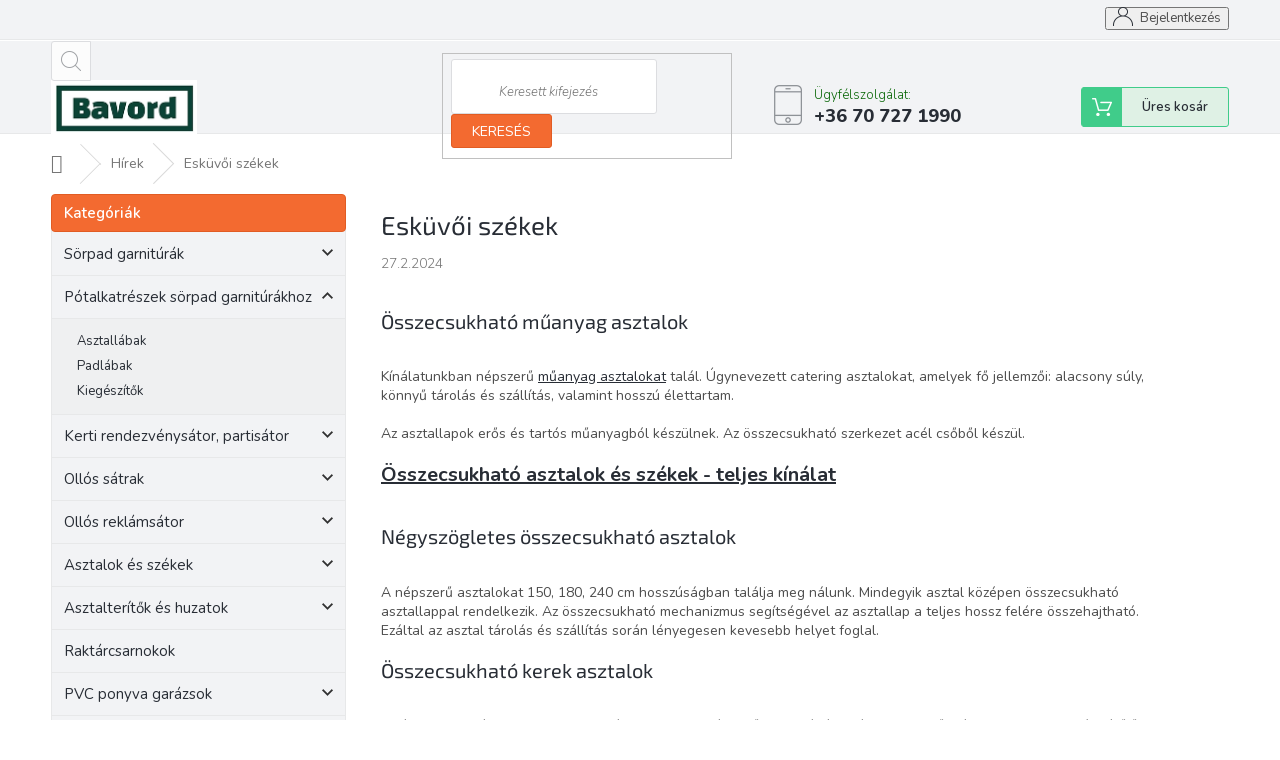

--- FILE ---
content_type: text/html; charset=utf-8
request_url: https://www.bavord.hu/hirek/eskuvoi-szekek/
body_size: 16999
content:
<!doctype html><html lang="hu" dir="ltr" class="header-background-light external-fonts-loaded"><head><meta charset="utf-8" /><meta name="viewport" content="width=device-width,initial-scale=1" /><title>Esküvői székek</title><link rel="preconnect" href="https://cdn.myshoptet.com" /><link rel="dns-prefetch" href="https://cdn.myshoptet.com" /><link rel="preload" href="https://cdn.myshoptet.com/prj/dist/master/cms/libs/jquery/jquery-1.11.3.min.js" as="script" /><link href="https://cdn.myshoptet.com/prj/dist/master/cms/templates/frontend_templates/shared/css/font-face/source-sans-3.css" rel="stylesheet"><link href="https://cdn.myshoptet.com/prj/dist/master/cms/templates/frontend_templates/shared/css/font-face/exo-2.css" rel="stylesheet"><link href="https://cdn.myshoptet.com/prj/dist/master/shop/dist/font-shoptet-11.css.62c94c7785ff2cea73b2.css" rel="stylesheet"><script>
dataLayer = [];
dataLayer.push({'shoptet' : {
    "pageId": 694,
    "pageType": "article",
    "currency": "HUF",
    "currencyInfo": {
        "decimalSeparator": ",",
        "exchangeRate": 1,
        "priceDecimalPlaces": 0,
        "symbol": "Ft",
        "symbolLeft": 1,
        "thousandSeparator": " "
    },
    "language": "hu",
    "projectId": 370165,
    "cartInfo": {
        "id": null,
        "freeShipping": false,
        "freeShippingFrom": 600000,
        "leftToFreeGift": {
            "formattedPrice": "Ft0",
            "priceLeft": 0
        },
        "freeGift": false,
        "leftToFreeShipping": {
            "priceLeft": 600000,
            "dependOnRegion": 0,
            "formattedPrice": "Ft600 000"
        },
        "discountCoupon": [],
        "getNoBillingShippingPrice": {
            "withoutVat": 0,
            "vat": 0,
            "withVat": 0
        },
        "cartItems": [],
        "taxMode": "OSS"
    },
    "cart": [],
    "customer": {
        "priceRatio": 1,
        "priceListId": 1,
        "groupId": null,
        "registered": false,
        "mainAccount": false
    }
}});
</script>
<meta property="og:type" content="article"><meta property="og:site_name" content="bavord.hu"><meta property="og:url" content="https://www.bavord.hu/hirek/eskuvoi-szekek/"><meta property="og:title" content="Esküvői székek"><meta name="author" content="Sörpad és sörasztal értékesítése | kerti bútor és napozóágyak | napernyők és párnák"><meta name="web_author" content="Shoptet.sk"><meta name="dcterms.rightsHolder" content="www.bavord.hu"><meta name="robots" content="index,follow"><meta property="og:image" content="https://www.bavord.hu/user/articles/images/nov___projektplastovy-nabytok.jpg"><meta property="og:description" content="Erős és tartós összecsukható asztal, acél szerkezettel. Laposra összehajtható, kis helyen tárolható, könnyen szállítható."><meta name="description" content="Erős és tartós összecsukható asztal, acél szerkezettel. Laposra összehajtható, kis helyen tárolható, könnyen szállítható."><meta property="article:published_time" content="27.2.2024"><meta property="article:section" content="Esküvői székek"><style>:root {--color-primary: #036400;--color-primary-h: 118;--color-primary-s: 100%;--color-primary-l: 20%;--color-primary-hover: #fb5b06;--color-primary-hover-h: 21;--color-primary-hover-s: 97%;--color-primary-hover-l: 50%;--color-secondary: #009901;--color-secondary-h: 120;--color-secondary-s: 100%;--color-secondary-l: 30%;--color-secondary-hover: #15bd16;--color-secondary-hover-h: 120;--color-secondary-hover-s: 80%;--color-secondary-hover-l: 41%;--color-tertiary: #fb5b06;--color-tertiary-h: 21;--color-tertiary-s: 97%;--color-tertiary-l: 50%;--color-tertiary-hover: #fb5b06;--color-tertiary-hover-h: 21;--color-tertiary-hover-s: 97%;--color-tertiary-hover-l: 50%;--color-header-background: #ffffff;--template-font: "Source Sans 3";--template-headings-font: "Exo 2";--header-background-url: none;--cookies-notice-background: #1A1937;--cookies-notice-color: #F8FAFB;--cookies-notice-button-hover: #f5f5f5;--cookies-notice-link-hover: #27263f;--templates-update-management-preview-mode-content: "A sablonok frissítéseinek előnézete aktív az Ön böngészője számára."}</style>
    
    <link href="https://cdn.myshoptet.com/prj/dist/master/shop/dist/main-11.less.fcb4a42d7bd8a71b7ee2.css" rel="stylesheet" />
        
    <script>var shoptet = shoptet || {};</script>
    <script src="https://cdn.myshoptet.com/prj/dist/master/shop/dist/main-3g-header.js.05f199e7fd2450312de2.js"></script>
<!-- User include --><!-- service 479(131) html code header -->
<link href="https://fonts.googleapis.com/css?family=Nunito:200,200i,300,300i,400,400i,600,600i,700,700i,800,800i,900,900i&subset=latin-ext" rel="stylesheet">
<link rel="stylesheet" href="https://cdn.myshoptet.com/usr/shoptet.tomashlad.eu/user/documents/extras/jaspis-new/jaspis.css?v020">
<link rel="stylesheet" href="https://shoptet.tomashlad.eu/user/documents/modul/jaspis/animate.css">

<style>
.not-working {background-color: black;color:white;width:100%;height:100%;position:fixed;top:0;left:0;z-index:9999999;text-align:center;padding:50px;}

@media all and (-ms-high-contrast:none)
     {
     .navigation-buttons {display: inline-table}
     }

#header .site-name a img {
transition:none !important;
}
.quantity.increase {
    min-width: unset;
    min-height: unset;
    padding: 0;
}
.quantity.increase span {display: none;}
.quantity.decrease {
    min-width: unset;
    min-height: unset;
    padding: 0;
}
.quantity.decrease span {display: none;}
.search {z-index:9999;}
.top-navigation-menu-visible .top-navigation-bar-menu-helper {z-index:11111;}
.menu-helper::after {background:transparent;}
.menu-helper {top: 93px;}
  .categories li.active>a:hover {background:transparent;}
  #footer h5 {color:white;}
  .footer-links-icons {display:none;}
  .container.footer-bottom {display:block !important;}
</style>
<link rel="stylesheet" href="https://cdn.myshoptet.com/usr/shoptet.tomashlad.eu/user/documents/extras/jaspis-new/screen.css?v=0003"/>
<style>
.footer-links-icons {display: block;}
#colorbox, #cboxOverlay, #cboxWrapper {z-index:999}
.custom-footer ul li:before {content:"›";font-size:18px;}
</style>
<!-- project html code header -->
<style>
.footer-rows .site-name a img {filter: none !important;}
</style>
<!-- /User include --><link rel="shortcut icon" href="/favicon.png" type="image/x-icon" /><link rel="canonical" href="https://www.bavord.hu/hirek/eskuvoi-szekek/" />    <!-- Global site tag (gtag.js) - Google Analytics -->
    <script async src="https://www.googletagmanager.com/gtag/js?id=G-04VKV3TDX8"></script>
    <script>
        
        window.dataLayer = window.dataLayer || [];
        function gtag(){dataLayer.push(arguments);}
        

        
        gtag('js', new Date());

                gtag('config', 'UA-213804664-1', { 'groups': "UA" });
        
                gtag('config', 'G-04VKV3TDX8', {"groups":"GA4","send_page_view":false,"content_group":"article","currency":"HUF","page_language":"hu"});
        
        
        
        
        
        
                    gtag('event', 'page_view', {"send_to":"GA4","page_language":"hu","content_group":"article","currency":"HUF"});
        
        
        
        
        
        
        
        
        
        
        
        
        
        document.addEventListener('DOMContentLoaded', function() {
            if (typeof shoptet.tracking !== 'undefined') {
                for (var id in shoptet.tracking.bannersList) {
                    gtag('event', 'view_promotion', {
                        "send_to": "UA",
                        "promotions": [
                            {
                                "id": shoptet.tracking.bannersList[id].id,
                                "name": shoptet.tracking.bannersList[id].name,
                                "position": shoptet.tracking.bannersList[id].position
                            }
                        ]
                    });
                }
            }

            shoptet.consent.onAccept(function(agreements) {
                if (agreements.length !== 0) {
                    console.debug('gtag consent accept');
                    var gtagConsentPayload =  {
                        'ad_storage': agreements.includes(shoptet.config.cookiesConsentOptPersonalisation)
                            ? 'granted' : 'denied',
                        'analytics_storage': agreements.includes(shoptet.config.cookiesConsentOptAnalytics)
                            ? 'granted' : 'denied',
                                                                                                'ad_user_data': agreements.includes(shoptet.config.cookiesConsentOptPersonalisation)
                            ? 'granted' : 'denied',
                        'ad_personalization': agreements.includes(shoptet.config.cookiesConsentOptPersonalisation)
                            ? 'granted' : 'denied',
                        };
                    console.debug('update consent data', gtagConsentPayload);
                    gtag('consent', 'update', gtagConsentPayload);
                    dataLayer.push(
                        { 'event': 'update_consent' }
                    );
                }
            });
        });
    </script>
</head><body class="desktop id-694 in-hirek template-11 type-post multiple-columns-body columns-3 ums_forms_redesign--off ums_a11y_category_page--on ums_discussion_rating_forms--off ums_flags_display_unification--on ums_a11y_login--on mobile-header-version-0"><noscript>
    <style>
        #header {
            padding-top: 0;
            position: relative !important;
            top: 0;
        }
        .header-navigation {
            position: relative !important;
        }
        .overall-wrapper {
            margin: 0 !important;
        }
        body:not(.ready) {
            visibility: visible !important;
        }
    </style>
    <div class="no-javascript">
        <div class="no-javascript__title">Meg kell változtatnia egy beállítást a böngészőben</div>
        <div class="no-javascript__text">Lásd: <a href="https://www.google.com/support/bin/answer.py?answer=23852">A JavaScript engedélyezése a böngészőben</a>.</div>
        <div class="no-javascript__text">Ha hirdetésblokkoló szoftvert használ, akkor lehet, hogy ezen az oldalon engedélyeznie kell a JavaScriptet.</div>
        <div class="no-javascript__text">Köszönjük szépen.</div>
    </div>
</noscript>

        <div id="fb-root"></div>
        <script>
            window.fbAsyncInit = function() {
                FB.init({
//                    appId            : 'your-app-id',
                    autoLogAppEvents : true,
                    xfbml            : true,
                    version          : 'v19.0'
                });
            };
        </script>
        <script async defer crossorigin="anonymous" src="https://connect.facebook.net/hu_HU/sdk.js"></script><a href="#content" class="skip-link sr-only">Ugrás a fő tartalomhoz</a><div class="overall-wrapper"><div class="user-action"><div class="container">
    <div class="user-action-in">
                    <div id="login" class="user-action-login popup-widget login-widget" role="dialog" aria-labelledby="loginHeading">
        <div class="popup-widget-inner">
                            <h2 id="loginHeading">Bejelentkezés az Ön fiókjába</h2><div id="customerLogin"><form action="/action/Customer/Login/" method="post" id="formLoginIncluded" class="csrf-enabled formLogin" data-testid="formLogin"><input type="hidden" name="referer" value="" /><div class="form-group"><div class="input-wrapper email js-validated-element-wrapper no-label"><input type="email" name="email" class="form-control" autofocus placeholder="E-mail cím (pl. edit@freemail.hu)" data-testid="inputEmail" autocomplete="email" required /></div></div><div class="form-group"><div class="input-wrapper password js-validated-element-wrapper no-label"><input type="password" name="password" class="form-control" placeholder="Jelszó" data-testid="inputPassword" autocomplete="current-password" required /><span class="no-display">Ezt a mezőt nem lehet kitöltetni</span><input type="text" name="surname" value="" class="no-display" /></div></div><div class="form-group"><div class="login-wrapper"><button type="submit" class="btn btn-secondary btn-text btn-login" data-testid="buttonSubmit">Bejelentkezés</button><div class="password-helper"><a href="/regisztracio/" data-testid="signup" rel="nofollow">Új regisztráció</a><a href="/ugyfel/elfelejtett-jelszo/" rel="nofollow">Elfelejtett jelszó</a></div></div></div></form>
</div>                    </div>
    </div>

                            <div id="cart-widget" class="user-action-cart popup-widget cart-widget loader-wrapper" data-testid="popupCartWidget" role="dialog" aria-hidden="true">
    <div class="popup-widget-inner cart-widget-inner place-cart-here">
        <div class="loader-overlay">
            <div class="loader"></div>
        </div>
    </div>

    <div class="cart-widget-button">
        <a href="/kosar/" class="btn btn-conversion" id="continue-order-button" rel="nofollow" data-testid="buttonNextStep">Tovább a kosárhoz</a>
    </div>
</div>
            </div>
</div>
</div><div class="top-navigation-bar" data-testid="topNavigationBar">

    <div class="container">

        <div class="top-navigation-contacts">
            <strong>Ügyfélszolgálat:</strong><a href="tel:+36707271990" class="project-phone" aria-label="+36707271990 telefonszám hívása" data-testid="contactboxPhone"><span>+36 70 727 1990</span></a><a href="mailto:info@bavord.hu" class="project-email" data-testid="contactboxEmail"><span>info@bavord.hu</span></a>        </div>

                
        <div class="top-navigation-tools">
            <div class="responsive-tools">
                <a href="#" class="toggle-window" data-target="search" aria-label="Keresés" data-testid="linkSearchIcon"></a>
                                                            <a href="#" class="toggle-window" data-target="login"></a>
                                                    <a href="#" class="toggle-window" data-target="navigation" aria-label="Menü" data-testid="hamburgerMenu"></a>
            </div>
                        <button class="top-nav-button top-nav-button-login toggle-window" type="button" data-target="login" aria-haspopup="dialog" aria-controls="login" aria-expanded="false" data-testid="signin"><span>Bejelentkezés</span></button>        </div>

    </div>

</div>
<header id="header"><div class="container navigation-wrapper">
    <div class="header-top">
        <div class="site-name-wrapper">
            <div class="site-name"><a href="/" data-testid="linkWebsiteLogo"><img src="https://cdn.myshoptet.com/usr/www.bavord.hu/user/logos/bavord-logo-295-1.png" alt="Sörpad és sörasztal értékesítése | kerti bútor és napozóágyak | napernyők és párnák" fetchpriority="low" /></a></div>        </div>
        <div class="search" itemscope itemtype="https://schema.org/WebSite">
            <meta itemprop="headline" content="Hírek"/><meta itemprop="url" content="https://www.bavord.hu"/><meta itemprop="text" content="Erős és tartós összecsukható asztal, acél szerkezettel. Laposra összehajtható, kis helyen tárolható, könnyen szállítható."/>            <form action="/action/ProductSearch/prepareString/" method="post"
    id="formSearchForm" class="search-form compact-form js-search-main"
    itemprop="potentialAction" itemscope itemtype="https://schema.org/SearchAction" data-testid="searchForm">
    <fieldset>
        <meta itemprop="target"
            content="https://www.bavord.hu/kereses/?string={string}"/>
        <input type="hidden" name="language" value="hu"/>
        
            
<input
    type="search"
    name="string"
        class="query-input form-control search-input js-search-input"
    placeholder="Keresett kifejezés"
    autocomplete="off"
    required
    itemprop="query-input"
    aria-label="Keresés"
    data-testid="searchInput"
>
            <button type="submit" class="btn btn-default" data-testid="searchBtn">Keresés</button>
        
    </fieldset>
</form>
        </div>
        <div class="navigation-buttons">
                
    <a href="/kosar/" class="btn btn-icon toggle-window cart-count" data-target="cart" data-hover="true" data-redirect="true" data-testid="headerCart" rel="nofollow" aria-haspopup="dialog" aria-expanded="false" aria-controls="cart-widget">
        
                <span class="sr-only">Kosár</span>
        
            <span class="cart-price visible-lg-inline-block" data-testid="headerCartPrice">
                                    Üres kosár                            </span>
        
    
            </a>
        </div>
    </div>
    <nav id="navigation" aria-label="Főmenü" data-collapsible="true"><div class="navigation-in menu"><ul class="menu-level-1" role="menubar" data-testid="headerMenuItems"><li class="menu-item-760 ext" role="none"><a href="/potalkatreszek/" data-testid="headerMenuItem" role="menuitem" aria-haspopup="true" aria-expanded="false"><b>Pótalkatrészek sörpad garnitúrákhoz</b><span class="submenu-arrow"></span></a><ul class="menu-level-2" aria-label="Pótalkatrészek sörpad garnitúrákhoz" tabindex="-1" role="menu"><li class="menu-item-799" role="none"><a href="/asztallabak/" class="menu-image" data-testid="headerMenuItem" tabindex="-1" aria-hidden="true"><img src="data:image/svg+xml,%3Csvg%20width%3D%22140%22%20height%3D%22100%22%20xmlns%3D%22http%3A%2F%2Fwww.w3.org%2F2000%2Fsvg%22%3E%3C%2Fsvg%3E" alt="" aria-hidden="true" width="140" height="100"  data-src="https://cdn.myshoptet.com/usr/www.bavord.hu/user/categories/thumb/asztall__bak.jpg" fetchpriority="low" /></a><div><a href="/asztallabak/" data-testid="headerMenuItem" role="menuitem"><span>Asztallábak</span></a>
                        </div></li><li class="menu-item-796" role="none"><a href="/padlabak/" class="menu-image" data-testid="headerMenuItem" tabindex="-1" aria-hidden="true"><img src="data:image/svg+xml,%3Csvg%20width%3D%22140%22%20height%3D%22100%22%20xmlns%3D%22http%3A%2F%2Fwww.w3.org%2F2000%2Fsvg%22%3E%3C%2Fsvg%3E" alt="" aria-hidden="true" width="140" height="100"  data-src="https://cdn.myshoptet.com/usr/www.bavord.hu/user/categories/thumb/pad_l__bak.jpg" fetchpriority="low" /></a><div><a href="/padlabak/" data-testid="headerMenuItem" role="menuitem"><span>Padlábak</span></a>
                        </div></li><li class="menu-item-772" role="none"><a href="/kiegeszitok/" class="menu-image" data-testid="headerMenuItem" tabindex="-1" aria-hidden="true"><img src="data:image/svg+xml,%3Csvg%20width%3D%22140%22%20height%3D%22100%22%20xmlns%3D%22http%3A%2F%2Fwww.w3.org%2F2000%2Fsvg%22%3E%3C%2Fsvg%3E" alt="" aria-hidden="true" width="140" height="100"  data-src="https://cdn.myshoptet.com/usr/www.bavord.hu/user/categories/thumb/kieg__sz__t__k.jpg" fetchpriority="low" /></a><div><a href="/kiegeszitok/" data-testid="headerMenuItem" role="menuitem"><span>Kiegészítők</span></a>
                        </div></li></ul></li>
<li class="menu-item-29" role="none"><a href="/kapcsolat/" data-testid="headerMenuItem" role="menuitem" aria-expanded="false"><b>Kapcsolat</b></a></li>
<li class="appended-category menu-item-703 ext" role="none"><a href="/sorpad-garniturak/"><b>Sörpad garnitúrák</b><span class="submenu-arrow" role="menuitem"></span></a><ul class="menu-level-2 menu-level-2-appended" role="menu"><li class="menu-item-757" role="none"><a href="/szettek-sorpad-garniturak/" data-testid="headerMenuItem" role="menuitem"><span>Szettek - sörpad garnitúrák</span></a></li><li class="menu-item-1451" role="none"><a href="/hattamlas-sorpad-garniturak/" data-testid="headerMenuItem" role="menuitem"><span>Háttámlás sörpad garnitúrák</span></a></li><li class="menu-item-1505" role="none"><a href="/muanyag-sorpad-garniturak/" data-testid="headerMenuItem" role="menuitem"><span>Műanyag sörpad garnitúrák</span></a></li><li class="menu-item-769" role="none"><a href="/padok-kulon/" data-testid="headerMenuItem" role="menuitem"><span>Padok - külön</span></a></li><li class="menu-item-802" role="none"><a href="/asztalok-kulon/" data-testid="headerMenuItem" role="menuitem"><span>Asztalok - külön</span></a></li><li class="menu-item-1499" role="none"><a href="/barasztalok-2/" data-testid="headerMenuItem" role="menuitem"><span>Bárasztalok</span></a></li></ul></li><li class="appended-category menu-item-1131 ext" role="none"><a href="/kerti-rendezvenysator-partisator/"><b>Kerti rendezvénysátor, partisátor</b><span class="submenu-arrow" role="menuitem"></span></a><ul class="menu-level-2 menu-level-2-appended" role="menu"><li class="menu-item-1152" role="none"><a href="/kerti-partisator-3x4m/" data-testid="headerMenuItem" role="menuitem"><span>Rendezvénysátor 3x4m</span></a></li><li class="menu-item-1107" role="none"><a href="/kerti-partisator-6x3m/" data-testid="headerMenuItem" role="menuitem"><span>Rendezvénysátor 3x6m</span></a></li><li class="menu-item-1104" role="none"><a href="/kerti-partisator-3x8m/" data-testid="headerMenuItem" role="menuitem"><span>Rendezvénysátor 3x8m</span></a></li><li class="menu-item-1155" role="none"><a href="/kerti-partisator-3x10m/" data-testid="headerMenuItem" role="menuitem"><span>Rendezvénysátor 3x10m</span></a></li><li class="menu-item-1158" role="none"><a href="/kerti-partisator-4x4m/" data-testid="headerMenuItem" role="menuitem"><span>Rendezvénysátor 4x4m</span></a></li><li class="menu-item-1092" role="none"><a href="/kerti-partisator-4x6m/" data-testid="headerMenuItem" role="menuitem"><span>Rendezvénysátor 4x6m</span></a></li><li class="menu-item-1089" role="none"><a href="/kerti-partisator-4x8m/" data-testid="headerMenuItem" role="menuitem"><span>Rendezvénysátor 4x8m</span></a></li><li class="menu-item-1086" role="none"><a href="/kerti-partisator-4x10m/" data-testid="headerMenuItem" role="menuitem"><span>Rendezvénysátor 4x10m</span></a></li><li class="menu-item-1161" role="none"><a href="/kerti-partisator-4x12m/" data-testid="headerMenuItem" role="menuitem"><span>Rendezvénysátor 4x12m</span></a></li><li class="menu-item-1134" role="none"><a href="/kerti-partisator-5x6m/" data-testid="headerMenuItem" role="menuitem"><span>Rendezvénysátor 5x6m</span></a></li><li class="menu-item-1098" role="none"><a href="/kerti-partisator-5x8m/" data-testid="headerMenuItem" role="menuitem"><span>Rendezvénysátor 5x8m</span></a></li><li class="menu-item-1095" role="none"><a href="/kerti-partisator-5x10m/" data-testid="headerMenuItem" role="menuitem"><span>Rendezvénysátor 5x10m</span></a></li><li class="menu-item-1475" role="none"><a href="/kerti-partisator-5x12m/" data-testid="headerMenuItem" role="menuitem"><span>Rendezvénysátor 5x12m</span></a></li><li class="menu-item-1128" role="none"><a href="/kerti-partisator-6x6m/" data-testid="headerMenuItem" role="menuitem"><span>Rendezvénysátor 6x6m</span></a></li><li class="menu-item-1071" role="none"><a href="/kerti-partisator-6x8m/" data-testid="headerMenuItem" role="menuitem"><span>Rendezvénysátor 6x8m</span></a></li><li class="menu-item-1472" role="none"><a href="/kerti-partisator-6x10m/" data-testid="headerMenuItem" role="menuitem"><span>Rendezvénysátor 6x10m</span></a></li><li class="menu-item-1454" role="none"><a href="/kerti-partisator-6x12m/" data-testid="headerMenuItem" role="menuitem"><span>Rendezvénysátor 6x12m</span></a></li><li class="menu-item-1490" role="none"><a href="/kerti-partisator-8x8m/" data-testid="headerMenuItem" role="menuitem"><span>Rendezvénysátor 8x8m</span></a></li><li class="menu-item-1493" role="none"><a href="/kerti-partisator-8x10m/" data-testid="headerMenuItem" role="menuitem"><span>Rendezvénysátor 8x10m</span></a></li><li class="menu-item-1460" role="none"><a href="/kerti-partisator-8x12m/" data-testid="headerMenuItem" role="menuitem"><span>Rendezvénysátor 8x12m</span></a></li><li class="menu-item-1457" role="none"><a href="/kerti-partisator-8x16m/" data-testid="headerMenuItem" role="menuitem"><span>Rendezvénysátor 8x16m</span></a></li><li class="menu-item-1080" role="none"><a href="/partisator-kiegeszitok/" data-testid="headerMenuItem" role="menuitem"><span>Partisátor kiegészítők</span></a></li><li class="menu-item-1191" role="none"><a href="/potalkatreszek-3/" data-testid="headerMenuItem" role="menuitem"><span>Pótalkatrészek</span></a></li><li class="menu-item-1595" role="none"><a href="/professional-rendezvenysatrak/" data-testid="headerMenuItem" role="menuitem"><span>Professional rendezvénysátrak</span></a></li></ul></li><li class="appended-category menu-item-1194 ext" role="none"><a href="/ollos-satrak/"><b>Ollós sátrak</b><span class="submenu-arrow" role="menuitem"></span></a><ul class="menu-level-2 menu-level-2-appended" role="menu"><li class="menu-item-1149" role="none"><a href="/ollos-partisator-2x2m/" data-testid="headerMenuItem" role="menuitem"><span>Ollós sátor 2x2m</span></a></li><li class="menu-item-1137" role="none"><a href="/ollos-partisator-3x3m/" data-testid="headerMenuItem" role="menuitem"><span>Ollós sátor 3x3m</span></a></li><li class="menu-item-1140" role="none"><a href="/ollos-sator-3x4-5m/" data-testid="headerMenuItem" role="menuitem"><span>Ollós sátor 3x4,5m</span></a></li><li class="menu-item-1442" role="none"><a href="/ollos-partisator-3x6m/" data-testid="headerMenuItem" role="menuitem"><span>Ollós sátor 3x6m</span></a></li><li class="menu-item-1445" role="none"><a href="/ollos-partisator-4x4m/" data-testid="headerMenuItem" role="menuitem"><span>Ollós sátor 4x4m</span></a></li><li class="menu-item-1394" role="none"><a href="/ollos-sator-4x6m/" data-testid="headerMenuItem" role="menuitem"><span>Ollós sátor 4x6m</span></a></li><li class="menu-item-1481" role="none"><a href="/ollos-sator-4x8m/" data-testid="headerMenuItem" role="menuitem"><span>Ollós sátor 4x8m</span></a></li><li class="menu-item-1116" role="none"><a href="/oldalponyvak-ollos-satrakhoz/" data-testid="headerMenuItem" role="menuitem"><span>Oldalponyvák ollós sátrakhoz</span></a></li><li class="menu-item-1125" role="none"><a href="/tetoponyva-ollos-satrakhoz/" data-testid="headerMenuItem" role="menuitem"><span>Tetőponyva ollós sátrakhoz</span></a></li><li class="menu-item-1535" role="none"><a href="/ollos-sator-konstrukcio/" data-testid="headerMenuItem" role="menuitem"><span>Ollós sátor konstrukció</span></a></li><li class="menu-item-1197" role="none"><a href="/potalkatreszek-2/" data-testid="headerMenuItem" role="menuitem"><span>Pótalkatrészek</span></a></li></ul></li><li class="appended-category menu-item-1397 ext" role="none"><a href="/ollos-reklamsator/"><b>Ollós reklámsátor</b><span class="submenu-arrow" role="menuitem"></span></a><ul class="menu-level-2 menu-level-2-appended" role="menu"><li class="menu-item-1439" role="none"><a href="/ollos-reklamsator-2x2m/" data-testid="headerMenuItem" role="menuitem"><span>Ollós reklámsátor 2x2m</span></a></li><li class="menu-item-1409" role="none"><a href="/ollos-reklamsator-2x3m/" data-testid="headerMenuItem" role="menuitem"><span>Ollós reklámsátor 2x3m</span></a></li><li class="menu-item-1412" role="none"><a href="/ollos-reklamsator-2x4m/" data-testid="headerMenuItem" role="menuitem"><span>Ollós reklámsátor 2x4m</span></a></li><li class="menu-item-1418" role="none"><a href="/ollos-reklamsator-2-5x2-5m/" data-testid="headerMenuItem" role="menuitem"><span>Ollós reklámsátor 2,5x2,5m</span></a></li><li class="menu-item-1478" role="none"><a href="/ollos-reklamsator-2-5x3-75m/" data-testid="headerMenuItem" role="menuitem"><span>Ollós reklámsátor 2,5x3,75m</span></a></li><li class="menu-item-1406" role="none"><a href="/ollos-reklamsator-2-5x5m/" data-testid="headerMenuItem" role="menuitem"><span>Ollós reklámsátor 2,5x5m</span></a></li><li class="menu-item-1415" role="none"><a href="/ollos-reklamsator-2-7x2-7m/" data-testid="headerMenuItem" role="menuitem"><span>Ollós reklámsátor 2,7x2,7m</span></a></li><li class="menu-item-1421" role="none"><a href="/ollos-reklamsator-2-7x4m/" data-testid="headerMenuItem" role="menuitem"><span>Ollós reklámsátor 2,7x4m</span></a></li><li class="menu-item-1424" role="none"><a href="/ollos-reklamsator-2-7x5-4m/" data-testid="headerMenuItem" role="menuitem"><span>Ollós reklámsátor 2,7x5,4m</span></a></li><li class="menu-item-1427" role="none"><a href="/ollos-reklamsator-3x3m/" data-testid="headerMenuItem" role="menuitem"><span>Ollós reklámsátor 3x3m</span></a></li><li class="menu-item-1430" role="none"><a href="/ollos-reklamsator-3x4-5m/" data-testid="headerMenuItem" role="menuitem"><span>Ollós reklámsátor 3x4,5m</span></a></li><li class="menu-item-1433" role="none"><a href="/ollos-reklamsator-3x6m/" data-testid="headerMenuItem" role="menuitem"><span>Ollós reklámsátor 3x6m</span></a></li><li class="menu-item-1436" role="none"><a href="/ollos-reklamsator-4x4m/" data-testid="headerMenuItem" role="menuitem"><span>Ollós reklámsátor 4x4m</span></a></li><li class="menu-item-1400" role="none"><a href="/ollos-reklamsator-4x6m/" data-testid="headerMenuItem" role="menuitem"><span>Ollós reklámsátor 4x6m</span></a></li><li class="menu-item-1466" role="none"><a href="/ollos-reklamsator-4x8m/" data-testid="headerMenuItem" role="menuitem"><span>Ollós reklámsátor 4x8m</span></a></li><li class="menu-item-1469" role="none"><a href="/ollos-reklamsator-5x5m/" data-testid="headerMenuItem" role="menuitem"><span>Ollós reklámsátor 5x5m</span></a></li><li class="menu-item-1487" role="none"><a href="/ollos-reklamsator-6x6m/" data-testid="headerMenuItem" role="menuitem"><span>Ollós reklámsátor 6x6m</span></a></li></ul></li><li class="appended-category menu-item-1185 ext" role="none"><a href="/asztalok-es-szekek/"><b>Asztalok és székek</b><span class="submenu-arrow" role="menuitem"></span></a><ul class="menu-level-2 menu-level-2-appended" role="menu"><li class="menu-item-1119" role="none"><a href="/barasztalok/" data-testid="headerMenuItem" role="menuitem"><span>Bárasztalok</span></a></li><li class="menu-item-1101" role="none"><a href="/szekek-es-padok/" data-testid="headerMenuItem" role="menuitem"><span>Székek és padok</span></a></li><li class="menu-item-1122" role="none"><a href="/kerek-asztalok/" data-testid="headerMenuItem" role="menuitem"><span>Kerek asztalok</span></a></li><li class="menu-item-1164" role="none"><a href="/teglalap-asztalok/" data-testid="headerMenuItem" role="menuitem"><span>Téglalap asztalok</span></a></li></ul></li><li class="appended-category menu-item-1188 ext" role="none"><a href="/asztalteritok-es-huzatok/"><b>Asztalterítők és huzatok</b><span class="submenu-arrow" role="menuitem"></span></a><ul class="menu-level-2 menu-level-2-appended" role="menu"><li class="menu-item-1170" role="none"><a href="/asztalteritok/" data-testid="headerMenuItem" role="menuitem"><span>Asztalterítők</span></a></li><li class="menu-item-1167" role="none"><a href="/sztreccs-huzatok/" data-testid="headerMenuItem" role="menuitem"><span>Sztreccs huzatok</span></a></li><li class="menu-item-1176" role="none"><a href="/szallito-kocsi/" data-testid="headerMenuItem" role="menuitem"><span>Szállító kocsi</span></a></li></ul></li><li class="appended-category menu-item-1463" role="none"><a href="/raktarcsarnokok/"><b>Raktárcsarnokok</b></a></li><li class="appended-category menu-item-1182 ext" role="none"><a href="/pvc-ponyva-garazsok/"><b>PVC ponyva garázsok</b><span class="submenu-arrow" role="menuitem"></span></a><ul class="menu-level-2 menu-level-2-appended" role="menu"><li class="menu-item-1538" role="none"><a href="/csere-bejarati-ponyvak/" data-testid="headerMenuItem" role="menuitem"><span>Csere bejárati ponyvák</span></a></li><li class="menu-item-1541" role="none"><a href="/tartalek-tetoponyva/" data-testid="headerMenuItem" role="menuitem"><span>Tartalék tetőponyva</span></a></li></ul></li><li class="appended-category menu-item-1074" role="none"><a href="/mobil-szetszedheto-padloburkolat/"><b>Mobil szétszedhető padlóburkolat</b></a></li><li class="appended-category menu-item-1173 ext" role="none"><a href="/foliasatrak/"><b>Fóliasátrak</b><span class="submenu-arrow" role="menuitem"></span></a><ul class="menu-level-2 menu-level-2-appended" role="menu"><li class="menu-item-1179" role="none"><a href="/foliasator-ponyvak/" data-testid="headerMenuItem" role="menuitem"><span>Fóliasátor ponyvák</span></a></li></ul></li><li class="appended-category menu-item-1083 ext" role="none"><a href="/gaz-futotestek-es-hosugarzok/"><b>Gáz fűtőtestek és hősugárzók</b><span class="submenu-arrow" role="menuitem"></span></a><ul class="menu-level-2 menu-level-2-appended" role="menu"><li class="menu-item-1062" role="none"><a href="/gaz-futotest-tartozekok/" data-testid="headerMenuItem" role="menuitem"><span>Gáz fűtőtest tartozékok</span></a></li></ul></li><li class="appended-category menu-item-1068 ext" role="none"><a href="/kerti-es-professzionalis-grillezok/"><b>Kerti és professzionális grillezők</b><span class="submenu-arrow" role="menuitem"></span></a><ul class="menu-level-2 menu-level-2-appended" role="menu"><li class="menu-item-1065" role="none"><a href="/grillezo-tartozekok/" data-testid="headerMenuItem" role="menuitem"><span>Grillező tartozékok</span></a></li></ul></li><li class="appended-category menu-item-1484" role="none"><a href="/kedvezmenyes-parti-szettek/"><b>KEDVEZMÉNYES PARTI SZETTEK</b></a></li><li class="appended-category menu-item-1598" role="none"><a href="/abszorpcios-hutoszekrenyek/"><b>Abszorpciós hűtőszekrények</b></a></li></ul></div><span class="navigation-close"></span></nav><div class="menu-helper" data-testid="hamburgerMenu"><span>Tovább</span></div>
</div></header><!-- / header -->


                    <div class="container breadcrumbs-wrapper">
            <div class="breadcrumbs navigation-home-icon-wrapper" itemscope itemtype="https://schema.org/BreadcrumbList">
                                                                            <span id="navigation-first" data-basetitle="Sörpad és sörasztal értékesítése | kerti bútor és napozóágyak | napernyők és párnák" itemprop="itemListElement" itemscope itemtype="https://schema.org/ListItem">
                <a href="/" itemprop="item" class="navigation-home-icon"><span class="sr-only" itemprop="name">Kezdőlap</span></a>
                <span class="navigation-bullet">/</span>
                <meta itemprop="position" content="1" />
            </span>
                                <span id="navigation-1" itemprop="itemListElement" itemscope itemtype="https://schema.org/ListItem">
                <a href="/hirek/" itemprop="item" data-testid="breadcrumbsSecondLevel"><span itemprop="name">Hírek</span></a>
                <span class="navigation-bullet">/</span>
                <meta itemprop="position" content="2" />
            </span>
                                            <span id="navigation-2" itemprop="itemListElement" itemscope itemtype="https://schema.org/ListItem" data-testid="breadcrumbsLastLevel">
                <meta itemprop="item" content="https://www.bavord.hu/hirek/eskuvoi-szekek/" />
                <meta itemprop="position" content="3" />
                <span itemprop="name" data-title="Esküvői székek">Esküvői székek</span>
            </span>
            </div>
        </div>
    
<div id="content-wrapper" class="container content-wrapper">
    
    <div class="content-wrapper-in">
                                                <aside class="sidebar sidebar-left"  data-testid="sidebarMenu">
                                                                                                <div class="sidebar-inner">
                                                                                                        <div class="box box-bg-variant box-categories">    <div class="skip-link__wrapper">
        <span id="categories-start" class="skip-link__target js-skip-link__target sr-only" tabindex="-1">&nbsp;</span>
        <a href="#categories-end" class="skip-link skip-link--start sr-only js-skip-link--start">Kategóriák átugrása</a>
    </div>

<h4>Kategóriák</h4>


<div id="categories"><div class="categories cat-01 expandable external" id="cat-703"><div class="topic"><a href="/sorpad-garniturak/">Sörpad garnitúrák<span class="cat-trigger">&nbsp;</span></a></div>

    </div><div class="categories cat-02 expandable expanded" id="cat-760"><div class="topic"><a href="/potalkatreszek/">Pótalkatrészek sörpad garnitúrákhoz<span class="cat-trigger">&nbsp;</span></a></div>

                    <ul class=" expanded">
                                        <li >
                <a href="/asztallabak/">
                    Asztallábak
                                    </a>
                                                                </li>
                                <li >
                <a href="/padlabak/">
                    Padlábak
                                    </a>
                                                                </li>
                                <li >
                <a href="/kiegeszitok/">
                    Kiegészítők
                                    </a>
                                                                </li>
                </ul>
    </div><div class="categories cat-01 expandable external" id="cat-1131"><div class="topic"><a href="/kerti-rendezvenysator-partisator/">Kerti rendezvénysátor, partisátor<span class="cat-trigger">&nbsp;</span></a></div>

    </div><div class="categories cat-02 expandable external" id="cat-1194"><div class="topic"><a href="/ollos-satrak/">Ollós sátrak<span class="cat-trigger">&nbsp;</span></a></div>

    </div><div class="categories cat-01 expandable external" id="cat-1397"><div class="topic"><a href="/ollos-reklamsator/">Ollós reklámsátor<span class="cat-trigger">&nbsp;</span></a></div>

    </div><div class="categories cat-02 expandable external" id="cat-1185"><div class="topic"><a href="/asztalok-es-szekek/">Asztalok és székek<span class="cat-trigger">&nbsp;</span></a></div>

    </div><div class="categories cat-01 expandable external" id="cat-1188"><div class="topic"><a href="/asztalteritok-es-huzatok/">Asztalterítők és huzatok<span class="cat-trigger">&nbsp;</span></a></div>

    </div><div class="categories cat-02 expanded" id="cat-1463"><div class="topic"><a href="/raktarcsarnokok/">Raktárcsarnokok<span class="cat-trigger">&nbsp;</span></a></div></div><div class="categories cat-01 expandable external" id="cat-1182"><div class="topic"><a href="/pvc-ponyva-garazsok/">PVC ponyva garázsok<span class="cat-trigger">&nbsp;</span></a></div>

    </div><div class="categories cat-02 external" id="cat-1074"><div class="topic"><a href="/mobil-szetszedheto-padloburkolat/">Mobil szétszedhető padlóburkolat<span class="cat-trigger">&nbsp;</span></a></div></div><div class="categories cat-01 expandable external" id="cat-1173"><div class="topic"><a href="/foliasatrak/">Fóliasátrak<span class="cat-trigger">&nbsp;</span></a></div>

    </div><div class="categories cat-02 expandable external" id="cat-1083"><div class="topic"><a href="/gaz-futotestek-es-hosugarzok/">Gáz fűtőtestek és hősugárzók<span class="cat-trigger">&nbsp;</span></a></div>

    </div><div class="categories cat-01 expandable external" id="cat-1068"><div class="topic"><a href="/kerti-es-professzionalis-grillezok/">Kerti és professzionális grillezők<span class="cat-trigger">&nbsp;</span></a></div>

    </div><div class="categories cat-02 expanded" id="cat-1484"><div class="topic"><a href="/kedvezmenyes-parti-szettek/">KEDVEZMÉNYES PARTI SZETTEK<span class="cat-trigger">&nbsp;</span></a></div></div><div class="categories cat-01 expanded" id="cat-1598"><div class="topic"><a href="/abszorpcios-hutoszekrenyek/">Abszorpciós hűtőszekrények<span class="cat-trigger">&nbsp;</span></a></div></div></div>

    <div class="skip-link__wrapper">
        <a href="#categories-start" class="skip-link skip-link--end sr-only js-skip-link--end" tabindex="-1" hidden>Kategóriák átugrása</a>
        <span id="categories-end" class="skip-link__target js-skip-link__target sr-only" tabindex="-1">&nbsp;</span>
    </div>
</div>
                                                                    </div>
                                                            </aside>
                            <main id="content" class="content narrow">
                            <div class="content-inner">
    <div class="news-item-detail" itemscope itemtype="https://schema.org/NewsArticle">
        <meta itemscope itemprop="mainEntityOfPage"  itemType="https://schema.org/WebPage" itemid="https://www.bavord.hu/hirek/eskuvoi-szekek/"/>
        <meta itemprop="description" content="Összecsukható műanyag asztalok
Kínálatunkban népszerű műanyag asztalokat talál. Úgynevezett caterin..." />
        <meta itemprop="datePublished" content="2024-02-27T09:12:17+0100" />
        <meta itemprop="dateModified" content="2025-06-24T14:04:37+0200" />
                    <span itemprop="image" itemscope itemtype="https://schema.org/ImageObject">
                <meta itemprop="url" content="https://www.bavord.hu/user/articles/images/nov___projektplastovy-nabytok.jpg">
                <meta itemprop="width" content="300">
                <meta itemprop="height" content="200">
            </span>
                        <span itemprop="publisher" itemscope itemtype="https://schema.org/Organization">
            <meta itemprop="name" content="Sörpad és sörasztal értékesítése | kerti bútor és napozóágyak | napernyők és párnák" />
                            <span itemprop="logo" itemscope itemtype="https://schema.org/ImageObject">
                    <meta itemprop="url" content="https://cdn.myshoptet.com/usr/www.bavord.hu/user/logos/bavord-logo-295-1.png">
                    <meta itemprop="width" content="300">
                    <meta itemprop="height" content="200">
                </span>
                    </span>
    
        <h1 itemprop="headline" data-testid="textArticleTitle">Esküvői székek</h1>

                    <time datetime="27.2.2024">
                27.2.2024
            </time>
        
        <div class="text">
            <p><meta charset="UTF-8" /></p>
<h2>Összecsukható műanyag asztalok</h2>
<p><br />Kínálatunkban népszerű <span style="text-decoration: underline;"><a href="/teglalap-asztalok/">műanyag asztalokat</a></span> talál. Úgynevezett catering asztalokat, amelyek fő jellemzői: alacsony súly, könnyű tárolás és szállítás, valamint hosszú élettartam.</p>
<p>Az asztallapok erős és tartós műanyagból készülnek. Az összecsukható szerkezet acél csőből készül.</p>
<h2><span style="text-decoration: underline;"><a href="/asztalok-es-szekek/"><strong>Összecsukható asztalok és székek - teljes kínálat</strong></a></span></h2>
<h2><br />Négyszögletes összecsukható asztalok</h2>
<p><br />A népszerű asztalokat 150, 180, 240 cm hosszúságban találja meg nálunk. Mindegyik asztal középen összecsukható asztallappal rendelkezik. Az összecsukható mechanizmus segítségével az asztallap a teljes hossz felére összehajtható. Ezáltal az asztal tárolás és szállítás során lényegesen kevesebb helyet foglal.</p>
<h2>Összecsukható kerek asztalok</h2>
<p><br />A téglalap alakú asztalokhoz hasonlóan ezek is kemény műanyagból és acélszerkezetből készülnek. A kisebb átmérőjűek teljes asztallappal rendelkeznek. A nagyobb átmérőjű asztalok asztallapja kettéhajtható.</p>
<h2><a href="/asztalok-es-szekek/"><span style="text-decoration: underline;"><strong>Összecsukható asztalok és székek - teljes kínálat </strong></span></a></h2>
<p><br />Vannak kerek asztalaink közt ülő és magasabb, álló étkezésre alkalmas asztalok is. A bárasztalok koktélasztalként is megállják a helyüket bárokban vagy rendezvényeken.</p>
<p><img src="https://cdn.myshoptet.com/usr/www.bavord.hu/user/documents/upload/eskuvoi-szekek.jpg" alt="eskuvoi-szekek" /><img src="https://cdn.myshoptet.com/usr/www.bavord.hu/user/documents/upload/eskuvoi-szek.jpg" alt="eskuvoi-szek" />&nbsp;</p>
<h2>Összecsukható műanyag székek</h2>
<p><br />Mindegyik asztal kiegészíthető összecsukható <a href="/szekek-es-padok/">műanyag székekkel</a> is. A műanyag székeket háttámla nélküli, háttámlás és magas bárszékként kínáljuk.</p>
<p>A székek ugyanabból az anyagból készülnek, mint az asztalok, így szépen illeszkednek egymáshoz.</p>
<p>&nbsp;</p>
<p><img src="https://cdn.myshoptet.com/usr/www.bavord.hu/user/documents/upload/szallito-kocsi.jpg" alt="szallito-kocsi" /></p>
<p>&nbsp;</p>
<p><meta charset="UTF-8" /></p>
<h3>Szállító kocsik</h3>
<p><br />A műanyag asztalokhoz <a href="/szallito-kocsi-osszecsukhato-szekekhez-ii-minoseg/">szállító kocsikat</a> is kínálunk, amelyekkel egyszerűen és biztonságosan szállíthatja az asztalokat a rendezvények helyszíne és az Ön telephelye közt.</p>
<p><img src='https://cdn.myshoptet.com/usr/www.bavord.hu/user/documents/upload/Autor článku HU.png' alt="Autor článku HU" /></p>
<p>&nbsp;</p>
        </div>

        
                    <div class="next-prev text-center">
                                    <a href="/hirek/mobil-raktarcsarnokok/" class="btn inline-block" data-testid="buttonPreviousArticle">Előző cikk</a>
                
                                    <a href="/hirek/ollos-party-satrak/" class="btn inline-block" data-testid="buttonNextArticle">Következő cikk</a>
                            </div>
        
        
            
    </div>
</div>
                    </main>
    </div>
    
            
    
</div>
        
        
                            <footer id="footer">
                    <h2 class="sr-only">Lábléc</h2>
                    
                                                                <div class="container footer-rows">
                            
    

<div class="site-name"><a href="/" data-testid="linkWebsiteLogo"><img src="data:image/svg+xml,%3Csvg%20width%3D%221%22%20height%3D%221%22%20xmlns%3D%22http%3A%2F%2Fwww.w3.org%2F2000%2Fsvg%22%3E%3C%2Fsvg%3E" alt="Sörpad és sörasztal értékesítése | kerti bútor és napozóágyak | napernyők és párnák" data-src="https://cdn.myshoptet.com/usr/www.bavord.hu/user/logos/bavord-logo-295-1.png" fetchpriority="low" /></a></div>
<div class="custom-footer elements-3">
                    
                
        <div class="custom-footer__banner5 ">
                            <div class="banner"><div class="banner-wrapper"><span data-ec-promo-id="15"><p><span style="color: #808080;"><a style="color: #808080;" href="https://281036.myshoptet.com/komplety-pivne-sety/">S&ouml;rpad garnit&uacute;r&aacute;k</a>, <a style="color: #808080;" href="https://281036.myshoptet.com/skladacie-pivne-lavice/">&ouml;sszecsukhat&oacute; padok</a> &eacute;s asztalok &eacute;rt&eacute;kes&iacute;t&eacute;s&eacute;re specializ&aacute;l&oacute;dtunk. Megtal&aacute;lhat&oacute;k n&aacute;lunk k&uuml;l&ouml;n l&aacute;bak is a s&ouml;rpad garnit&uacute;r&aacute;khoz. <a style="color: #808080;" href="https://281036.myshoptet.com/gastro-nabytok/">Catering b&uacute;torokat</a> is &aacute;rus&iacute;tunk. 180 cm, 200 cm, 220 cm hossz&uacute; <a style="color: #808080;" href="https://281036.myshoptet.com/komplety-pivne-sety/">s&ouml;rpad garnit&uacute;r&aacute;kat</a> &aacute;rus&iacute;tunk.&nbsp; 50 cm, 60 cm, 70 cm, 80 cm sz&eacute;less&eacute;gű s&ouml;rasztalok. K&eacute;r&eacute;sre tudunk a szok&aacute;sost&oacute;l elt&eacute;rő sz&iacute;nekben is sz&aacute;ll&iacute;tani. Padokat is k&eacute;sz&iacute;t&uuml;nk <a style="color: #808080;" href="https://281036.myshoptet.com/lavica-s-operadlom-220-x-30-cm/">h&aacute;tt&aacute;ml&aacute;val</a>&nbsp;vagy an&eacute;lk&uuml;l. <a style="color: #808080;" href="https://281036.myshoptet.com/gastro-nabytok/">Műanyag parti b&uacute;torokat</a> (gasztro b&uacute;torokat) is &aacute;rus&iacute;tunk. Egyedi megrendel&eacute;sre is <a style="color: #808080;" href="https://281036.myshoptet.com/nase-pivne-sety/vyroba/">gy&aacute;rtunk s&ouml;rpad garnit&uacute;r&aacute;kat</a>. &Eacute;s &uacute;jdons&aacute;gk&eacute;nt megtal&aacute;lhat&oacute;k n&aacute;lunk <a style="color: #808080;" href="https://281036.myshoptet.com/kovovy-zahradny-nabytok/">f&eacute;m kerti b&uacute;torok</a> is. Bizonyos mennyis&eacute;g felett a szok&aacute;sost&oacute;l elt&eacute;rő m&eacute;retekben is tudunk sz&aacute;ll&iacute;tani. Bővebben az <a style="color: #808080;" href="https://281036.myshoptet.com/zakazkova-vyroba-pivne-sety/">&nbsp;egyedi gy&aacute;rt&aacute;s</a> r&eacute;szben.</span></p></span></div></div>
                    </div>
                    
                
        <div class="custom-footer__banner2 ">
                            <div class="banner"><div class="banner-wrapper"><span data-ec-promo-id="12"><h4><span style="color: #808080;">KAPCSOLAT</span></h4>
<p><span style="color: #999999;">MAIL: info@bavord.hu</span><br /><span style="color: #999999;">TEL: +36 70 727 1990 (9:00-16:00)</span></p>
<h4>INFORM&Aacute;CI&Oacute;</h4>
<ul>
<li><a title="Kontakt" href="https://www.bavord.hu/kapcsolat/">Kapcsolat</a></li>
<li><a href="https://www.bavord.hu/szallitas/">Sz&aacute;ll&iacute;t&aacute;s</a></li>
<li><a href="https://www.bavord.hu/gyakran-ismetelt-kerdesek/">Gyakran ism&eacute;telt k&eacute;rd&eacute;sek (FAQ)</a></li>
<li><a title="Nagykereskedelem" href="https://www.bavord.hu/nagykereskedelem/">Nagykereskedelem</a></li>
<li><a title="Fizet&eacute;si m&oacute;d" href="https://www.bavord.hu/fizetesi-mod/">Fizet&eacute;si m&oacute;d</a></li>
<li><a title="&Aacute;ltal&aacute;nos &uuml;zleti felt&eacute;telek" href="https://www.bavord.hu/altalanos-uzleti-feltetelek/">&Aacute;ltal&aacute;nos Szerződ&eacute;si Felt&eacute;telek</a></li>
<li><a href="https://www.bavord.hu/adatvedelmi-feltetelek/">Adatv&eacute;delmi felt&eacute;telek</a></li>
<li><a href="https://www.bavord.hu/sutik-hasznalata-2/">S&uuml;tik haszn&aacute;lata</a></li>
<li><a title="T&aacute;j&eacute;koztat&aacute;s az el&aacute;ll&aacute;si jogr&oacute;l" href="https://www.bavord.hu/tajekoztatas-az-elallasi-jogrol/">T&aacute;j&eacute;koztat&aacute;s az el&aacute;ll&aacute;si jogr&oacute;l</a></li>
<li><a href="https://www.bavord.hu/reklamacios-urlap/" target="_blank">Reklamacioś űrlap</a></li>
<li><a href="https://www.bavord.hu/reklamacios-szabalyzat/" target="_blank" rel="noopener">Reklamaci&oacute;s szab&aacute;lyzat</a></li>
</ul></span></div></div>
                    </div>
                    
                
        <div class="custom-footer__banner4 ">
                            <div class="banner"><div class="banner-wrapper"><span data-ec-promo-id="14"><h4>S&Ouml;RPAD GARNIT&Uacute;RA</h4>
<ul>
<li><a title="4 &eacute;v garancia" href="https://www.bavord.hu/4-ev-garancia/">4 év garancia</a></li>
<li><a href="https://www.bavord.hu/sorpad-garniturak-premium/">S&ouml;rpad garnit&uacute;r&aacute;k - PREMIUM</a></li>
<li><a href="https://www.bavord.hu/sorpad-garniturak-standard//">S&ouml;rpad garnit&uacute;r&aacute;k - STANDARD</a></li>
<li><a href="https://www.bavord.hu/egyedi-gyartas-2/">S&ouml;rpad garnit&uacute;r&aacute;k gy&aacute;rt&aacute;sa</a></li>
</ul>
<h4>Online fizet&eacute;si lehetős&eacute;get biztos&iacute;tunk</h4>
<p><img src='https://cdn.myshoptet.com/usr/www.bavord.hu/user/documents/upload/sorpad-kerti-garnitura.png.jpg' alt="" width="253" height="38" /></p>
<p>&nbsp;</p></span></div></div>
                    </div>
    </div>
                        </div>
                                        
            
                    
                        <div class="container footer-bottom">
                            <span id="signature" style="display: inline-block !important; visibility: visible !important;"><a href="https://www.shoptet.hu/?utm_source=footer&utm_medium=link&utm_campaign=create_by_shoptet" class="image" target="_blank"><img src="data:image/svg+xml,%3Csvg%20width%3D%2217%22%20height%3D%2217%22%20xmlns%3D%22http%3A%2F%2Fwww.w3.org%2F2000%2Fsvg%22%3E%3C%2Fsvg%3E" data-src="https://cdn.myshoptet.com/prj/dist/master/cms/img/common/logo/shoptetLogo.svg" width="17" height="17" alt="Shoptet" class="vam" fetchpriority="low" /></a><a href="https://www.shoptet.hu/?utm_source=footer&utm_medium=link&utm_campaign=create_by_shoptet" class="title" target="_blank">Shoptet készítette</a></span>
                            <span class="copyright" data-testid="textCopyright">
                                Copyright 2026 <strong>Sörpad és sörasztal értékesítése | kerti bútor és napozóágyak | napernyők és párnák</strong>. Minden jog fenntartva.                                                            </span>
                        </div>
                    
                    
                                            
                </footer>
                <!-- / footer -->
                    
        </div>
        <!-- / overall-wrapper -->

                    <script src="https://cdn.myshoptet.com/prj/dist/master/cms/libs/jquery/jquery-1.11.3.min.js"></script>
                <script>var shoptet = shoptet || {};shoptet.abilities = {"about":{"generation":3,"id":"11"},"config":{"category":{"product":{"image_size":"detail"}},"navigation_breakpoint":767,"number_of_active_related_products":4,"product_slider":{"autoplay":false,"autoplay_speed":3000,"loop":true,"navigation":true,"pagination":true,"shadow_size":0}},"elements":{"recapitulation_in_checkout":true},"feature":{"directional_thumbnails":false,"extended_ajax_cart":false,"extended_search_whisperer":false,"fixed_header":false,"images_in_menu":true,"product_slider":false,"simple_ajax_cart":true,"smart_labels":false,"tabs_accordion":false,"tabs_responsive":true,"top_navigation_menu":true,"user_action_fullscreen":false}};shoptet.design = {"template":{"name":"Classic","colorVariant":"11-eight"},"layout":{"homepage":"catalog3","subPage":"catalog3","productDetail":"catalog3"},"colorScheme":{"conversionColor":"#009901","conversionColorHover":"#15bd16","color1":"#036400","color2":"#fb5b06","color3":"#fb5b06","color4":"#fb5b06"},"fonts":{"heading":"Exo 2","text":"Source Sans 3"},"header":{"backgroundImage":null,"image":null,"logo":"https:\/\/www.bavord.huuser\/logos\/bavord-logo-295-1.png","color":"#ffffff"},"background":{"enabled":false,"color":null,"image":null}};shoptet.config = {};shoptet.events = {};shoptet.runtime = {};shoptet.content = shoptet.content || {};shoptet.updates = {};shoptet.messages = [];shoptet.messages['lightboxImg'] = "Kép";shoptet.messages['lightboxOf'] = "/";shoptet.messages['more'] = "Tovább";shoptet.messages['cancel'] = "Megszakítás";shoptet.messages['removedItem'] = "A tétel el lett távolítva a kosárból.";shoptet.messages['discountCouponWarning'] = "Elfelejtette használni a kedvezménykupont. A felhasználáshoz kattintson a beviteli terület mellett levő gombra, vagy törölje a továbblépéshez.";shoptet.messages['charsNeeded'] = "Kérjük, használjon legalább 3 karaktert!";shoptet.messages['invalidCompanyId'] = "Érvénytelen cégazonosító, csak számjegyeket lehet megadni";shoptet.messages['needHelp'] = "Segítségre van szüksége?";shoptet.messages['showContacts'] = "Az elérhetőségek megjelenítése";shoptet.messages['hideContacts'] = "A kapcsolatok elrejtése";shoptet.messages['ajaxError'] = "Hiba történt; kérjük, frissítse az oldalt, és próbálja újra.";shoptet.messages['variantWarning'] = "Kérjük, válassza ki a termékvariáns paramétereit.";shoptet.messages['chooseVariant'] = "Változat kiválasztása";shoptet.messages['unavailableVariant'] = "Ez a változat nem érhető el és nem rendelhető meg.";shoptet.messages['withVat'] = "ÁFA-val";shoptet.messages['withoutVat'] = "ÁFA nélkül";shoptet.messages['toCart'] = "Kosárba";shoptet.messages['emptyCart'] = "Üres kosár";shoptet.messages['change'] = "Módosítás";shoptet.messages['chosenBranch'] = "Választott kirendeltség";shoptet.messages['validatorRequired'] = "A mező kitöltése kötelező";shoptet.messages['validatorEmail'] = "Kérjük, érvényes e-mail címet adjon meg";shoptet.messages['validatorUrl'] = "Kérjük, érvényes URL címet adjon meg";shoptet.messages['validatorDate'] = "Kérjük, érvényes dátumot írjon be";shoptet.messages['validatorNumber'] = "Írjon be egy számot";shoptet.messages['validatorDigits'] = "Kérjük, csak számokat írjon be";shoptet.messages['validatorCheckbox'] = "Kérjük, ellenőrizze az összes kötelező mezőt";shoptet.messages['validatorConsent'] = "Nem lehet befejezni a jóváhagyás nélkül.";shoptet.messages['validatorPassword'] = "A jelszavak nem egyeznek meg";shoptet.messages['validatorInvalidPhoneNumber'] = "Kérjük, érvényes telefonszámot adjon meg az előtag nélkül.";shoptet.messages['validatorInvalidPhoneNumberSuggestedRegion'] = "Érvénytelen szám — javasolt régió: %1";shoptet.messages['validatorInvalidCompanyId'] = "Érvénytelen cégjegyzékszám, a következő formátumot használja: %1";shoptet.messages['validatorFullName'] = "Kérjük, adja meg a teljes nevét.";shoptet.messages['validatorHouseNumber'] = "Kérjük, adja meg a helyes házszámot";shoptet.messages['validatorZipCode'] = "Helyesen van megadva az irányítószám?";shoptet.messages['validatorShortPhoneNumber'] = "A telefonszámnak legalább 8 számjegyet kell tartalmaznia";shoptet.messages['choose-personal-collection'] = "Folytatáshoz kérjük, válasszon egy felvevőpontot a személyes átvételhez.";shoptet.messages['choose-external-shipping'] = "Kérjük, válasszon szállítási módot!";shoptet.messages['choose-ceska-posta'] = "A Cseh Posta egyik irodája sincs kiválasztva. Kérjük, válasszon egyet";shoptet.messages['choose-hupostPostaPont'] = "Kérjük, válasszon egy Magyar Posta csomagkiadó pontot";shoptet.messages['choose-postSk'] = "A Slovenská pošta egyik irodája sincs kiválasztva. Kérjük, válasszon egyet";shoptet.messages['choose-ulozenka'] = "Csomagpont nem lett kiválasztva, kérem válasszon egyet";shoptet.messages['choose-zasilkovna'] = "Nincs kiválasztva csomagpont, kérem válasszon egyet";shoptet.messages['choose-ppl-cz'] = "PPL ParcelShop nincs kiválasztva, kérem válasszon egyet";shoptet.messages['choose-glsCz'] = "GLS csomagpont nincs meghatározva, kérjük, válasszon egyet";shoptet.messages['choose-dpd-cz'] = "A DPD Parcel Shop irodái közül egy sem lett kiválasztva, kérjük, válasszon egyet a lehetőségek közül";shoptet.messages['watchdogType'] = "A nyomon követési opciót még nem állították be, kérjük, válasszon a lehetőségek közül.";shoptet.messages['watchdog-consent-required'] = "Ellenőriznie kell minden kért jóváhagyást";shoptet.messages['watchdogEmailEmpty'] = "Kérjük, töltse ki az értesítő e-mailt";shoptet.messages['privacyPolicy'] = 'El kell fogadnia az adatvédelmi irányelvet';shoptet.messages['amountChanged'] = '(a mennyiséget módosították)';shoptet.messages['unavailableCombination'] = 'Nem áll rendelkezésre ilyen kombinációban';shoptet.messages['specifyShippingMethod'] = 'Szállítási mód pontosítása szükséges';shoptet.messages['PIScountryOptionMoreBanks'] = 'Fizetési lehetőség %1 bankból';shoptet.messages['PIScountryOptionOneBank'] = 'Fizetési lehetőség 1 bankból';shoptet.messages['PIScurrencyInfoCZK'] = 'A CZK pénznemben történő fizetés csak cseh bankokon keresztül lehetséges.';shoptet.messages['PIScurrencyInfoHUF'] = 'HUF pénznemben csak magyar bankokon keresztül lehetséges fizetni.';shoptet.messages['validatorVatIdWaiting'] = "Hitelesítés folyamatban";shoptet.messages['validatorVatIdValid'] = "Hitelesítve";shoptet.messages['validatorVatIdInvalid'] = "Az adószámot (VAT ID) nem lehetett hitelesíteni. A megrendelést ettől függetlenül befejezheti";shoptet.messages['validatorVatIdInvalidOrderForbid'] = "A megadott közösségi adószám ellenőrzése jelenleg nem lehetséges, mert a hitelesítő szolgáltatás átmenetileg nem elérhető. Próbálja meg az azonosítót újból megadni később, vagy törölje a közösségi adószámot és a megrendelést fejezze be OSS módban. Kérdés esetén kérjük, vegye fel a kapcsolatot az eladóval.";shoptet.messages['validatorVatIdInvalidOssRegime'] = "A megadott közösségi adószám ellenőrzése nem lehetséges, mert a hitelesítő szolgáltatás átmenetileg nem elérhető. Megrendelését OSS módban fogjuk befejezni. Kérdés esetén kérjük, lépjen kapcsolatba az eladóval.";shoptet.messages['previous'] = "Előző";shoptet.messages['next'] = "Következő";shoptet.messages['close'] = "Bezár";shoptet.messages['imageWithoutAlt'] = "Ennél a képnél hiányzik a leírás";shoptet.messages['newQuantity'] = "Új mennyiség:";shoptet.messages['currentQuantity'] = "Jelenlegi mennyiség:";shoptet.messages['quantityRange'] = "Kérjük, adjon meg egy számot %1 és %2 között";shoptet.messages['skipped'] = "Átugorva";shoptet.messages.validator = {};shoptet.messages.validator.nameRequired = "Add meg a teljes neved.";shoptet.messages.validator.emailRequired = "Add meg az e-mail-címed (pl. kiss.janos@example.com).";shoptet.messages.validator.phoneRequired = "Add meg a telefonszámod.";shoptet.messages.validator.messageRequired = "Írj megjegyzést.";shoptet.messages.validator.descriptionRequired = shoptet.messages.validator.messageRequired;shoptet.messages.validator.captchaRequired = "A captcha kitöltése kötelező.";shoptet.messages.validator.consentsRequired = "Hozzájárulás megerősítése szükséges.";shoptet.messages.validator.scoreRequired = "Add meg az értékelésedet.";shoptet.messages.validator.passwordRequired = "Adjon meg egy jelszót, amely legalább 4 karaktert tartalmaz.";shoptet.messages.validator.passwordAgainRequired = shoptet.messages.validator.passwordRequired;shoptet.messages.validator.currentPasswordRequired = shoptet.messages.validator.passwordRequired;shoptet.messages.validator.birthdateRequired = "Add meg a születési dátumod.";shoptet.messages.validator.billFullNameRequired = "Add meg a teljes neved.";shoptet.messages.validator.deliveryFullNameRequired = shoptet.messages.validator.billFullNameRequired;shoptet.messages.validator.billStreetRequired = "Add meg az utca nevét.";shoptet.messages.validator.deliveryStreetRequired = shoptet.messages.validator.billStreetRequired;shoptet.messages.validator.billHouseNumberRequired = "Add meg a házszámot.";shoptet.messages.validator.deliveryHouseNumberRequired = shoptet.messages.validator.billHouseNumberRequired;shoptet.messages.validator.billZipRequired = "Add meg az irányítószámot.";shoptet.messages.validator.deliveryZipRequired = shoptet.messages.validator.billZipRequired;shoptet.messages.validator.billCityRequired = "Add meg a város nevét.";shoptet.messages.validator.deliveryCityRequired = shoptet.messages.validator.billCityRequired;shoptet.messages.validator.companyIdRequired = "Cégjegyzékszám szükséges.";shoptet.messages.validator.vatIdRequired = "Közösségi adószám szükséges.";shoptet.messages.validator.billCompanyRequired = "Add meg a cég nevét.";shoptet.messages['loading'] = "Betöltés…";shoptet.messages['stillLoading'] = "Betöltés folyamatban…";shoptet.messages['loadingFailed'] = "A betöltés sikertelen volt. Kérjük, próbáld újra.";shoptet.messages['productsSorted'] = "Termékek rendezve.";shoptet.messages['formLoadingFailed'] = "Az űrlap nem tölthető be. Kérjük, próbáld meg újra.";shoptet.messages.moreInfo = "További információ";shoptet.config.showAdvancedOrder = true;shoptet.config.orderingProcess = {active: false,step: false};shoptet.config.documentsRounding = '3';shoptet.config.documentPriceDecimalPlaces = '0';shoptet.config.thousandSeparator = ' ';shoptet.config.decSeparator = ',';shoptet.config.decPlaces = '0';shoptet.config.decPlacesSystemDefault = '2';shoptet.config.currencySymbol = 'Ft';shoptet.config.currencySymbolLeft = '1';shoptet.config.defaultVatIncluded = 1;shoptet.config.defaultProductMaxAmount = 9999;shoptet.config.inStockAvailabilityId = -1;shoptet.config.defaultProductMaxAmount = 9999;shoptet.config.inStockAvailabilityId = -1;shoptet.config.cartActionUrl = '/action/Cart';shoptet.config.advancedOrderUrl = '/action/Cart/GetExtendedOrder/';shoptet.config.cartContentUrl = '/action/Cart/GetCartContent/';shoptet.config.stockAmountUrl = '/action/ProductStockAmount/';shoptet.config.addToCartUrl = '/action/Cart/addCartItem/';shoptet.config.removeFromCartUrl = '/action/Cart/deleteCartItem/';shoptet.config.updateCartUrl = '/action/Cart/setCartItemAmount/';shoptet.config.addDiscountCouponUrl = '/action/Cart/addDiscountCoupon/';shoptet.config.setSelectedGiftUrl = '/action/Cart/setSelectedGift/';shoptet.config.rateProduct = '/action/ProductDetail/RateProduct/';shoptet.config.customerDataUrl = '/action/OrderingProcess/step2CustomerAjax/';shoptet.config.registerUrl = '/regisztracio/';shoptet.config.agreementCookieName = 'site-agreement';shoptet.config.cookiesConsentUrl = '/action/CustomerCookieConsent/';shoptet.config.cookiesConsentIsActive = 0;shoptet.config.cookiesConsentOptAnalytics = 'analytics';shoptet.config.cookiesConsentOptPersonalisation = 'personalisation';shoptet.config.cookiesConsentOptNone = 'none';shoptet.config.cookiesConsentRefuseDuration = 7;shoptet.config.cookiesConsentName = 'CookiesConsent';shoptet.config.agreementCookieExpire = 30;shoptet.config.cookiesConsentSettingsUrl = '/cookies-settings/';shoptet.config.fonts = {"google":{"attributes":"300,400,700,900:latin-ext","families":["Source Sans 3","Exo 2"],"urls":["https:\/\/cdn.myshoptet.com\/prj\/dist\/master\/cms\/templates\/frontend_templates\/shared\/css\/font-face\/source-sans-3.css","https:\/\/cdn.myshoptet.com\/prj\/dist\/master\/cms\/templates\/frontend_templates\/shared\/css\/font-face\/exo-2.css"]},"custom":{"families":["shoptet"],"urls":["https:\/\/cdn.myshoptet.com\/prj\/dist\/master\/shop\/dist\/font-shoptet-11.css.62c94c7785ff2cea73b2.css"]}};shoptet.config.mobileHeaderVersion = '0';shoptet.config.fbCAPIEnabled = false;shoptet.config.fbPixelEnabled = false;shoptet.config.fbCAPIUrl = '/action/FacebookCAPI/';shoptet.content.regexp = /oldal-[0-9]+[\/]/g;shoptet.content.colorboxHeader = '<div class="colorbox-html-content">';shoptet.content.colorboxFooter = '</div>';shoptet.customer = {};shoptet.csrf = shoptet.csrf || {};shoptet.csrf.token = 'csrf_Wnm8vV3v2ad29cc218686c62';shoptet.csrf.invalidTokenModal = '<div><h2>Kérjük, jelentkezzen be újra</h2><p>Sajnáljuk, de a CSRF token valószínűleg lejárt. A legmagasabb szintű biztonság fenntartása érdekében kérjük, jelentkezzen be újra. Megértését köszönjük.</p><p>Köszönjük a megértést.</p><div><a href="/bejelentkezes/?backTo=%2Fhirek%2Feskuvoi-szekek%2F">Bejelentkezés</a></div></div> ';shoptet.csrf.formsSelector = 'csrf-enabled';shoptet.csrf.submitListener = true;shoptet.csrf.validateURL = '/action/ValidateCSRFToken/Index/';shoptet.csrf.refreshURL = '/action/RefreshCSRFTokenNew/Index/';shoptet.csrf.enabled = true;shoptet.config.googleAnalytics ||= {};shoptet.config.googleAnalytics.isGa4Enabled = true;shoptet.config.googleAnalytics.route ||= {};shoptet.config.googleAnalytics.route.ua = "UA";shoptet.config.googleAnalytics.route.ga4 = "GA4";shoptet.config.ums_a11y_category_page = true;shoptet.config.discussion_rating_forms = false;shoptet.config.ums_forms_redesign = false;shoptet.config.showPriceWithoutVat = '';shoptet.config.ums_a11y_login = true;</script>
        
        
        
        

                    <script src="https://cdn.myshoptet.com/prj/dist/master/shop/dist/main-3g.js.d30081754cb01c7aa255.js"></script>
    <script src="https://cdn.myshoptet.com/prj/dist/master/cms/templates/frontend_templates/shared/js/jqueryui/i18n/datepicker-hu.js"></script>
        
<script>if (window.self !== window.top) {const script = document.createElement('script');script.type = 'module';script.src = "https://cdn.myshoptet.com/prj/dist/master/shop/dist/editorPreview.js.e7168e827271d1c16a1d.js";document.body.appendChild(script);}</script>                        
                                    
    <!-- ÁRUKERESŐ.HU - PLEASE DO NOT MODIFY THE LINES BELOW -->
    <script type="text/javascript">
        if (ak_widget_params === undefined || ak_widget_script === undefined) {
            var ak_widget_params = ["02c1516611129632302aa675294df880", "L", "HU", 0, "L"];
            var ak_widget_script = document.createElement("script");
            ak_widget_script.type = "text/javascript";
            ak_widget_script.src = "https://static.arukereso.hu/widget/presenter.js";
            ak_widget_script.async = true;
            document.body.appendChild(ak_widget_script);
        }
    </script>
    <!-- ÁRUKERESŐ.HU CODE END -->

                <!-- User include -->
        <div class="container">
            <!-- service 479(131) html code footer -->
<link href="https://fonts.googleapis.com/css?family=Nunito:200,200i,300,300i,400,400i,600,600i,700,700i,800,800i,900,900i&subset=latin-ext" rel="stylesheet">
<div class="podpis"><p><span>Grafický návrh vytvořil a na Shoptet implementoval</span> <a target="_blank" href="https://tomashlad.eu">Tomáš Hlad</a> & <a target="_blank" href="https://shoptetak.cz">Shoptetak.cz</a>.</p></div>
<script src="https://shoptet.tomashlad.eu/user/documents/modul/jaspis/jaspis.js"></script>
<script>
if ($('html').attr('lang') === 'de') {
	$('.podpis > p > span').text('Grafik und Umsetzung');
}
if ($('html').attr('lang') === 'en') {
	$('.podpis > p > span').text('Graphics and implementation from');
}
if ($('html').attr('lang') === 'hu') {
	$('.podpis > p > span').text('Grafika és megvalósítás innen');
}
if ($('html').attr('lang') === 'sk') {
	$('.podpis > p > span').text('Grafický návrh vytvoril a na Shoptet implementoval');
}
</script>

<script>
$( ".template-12" ).append( "<div class='not-working'>Pro správnou funkčnost šablony v administraci > Vzhled a obsah > Šablony si nastavte šablonu Classic!</div>" );
$( ".template-10" ).append( "<div class='not-working'>Pro správnou funkčnost šablony v administraci > Vzhled a obsah > Šablony si nastavte šablonu Classic!</div>" );
$( ".template-9" ).append( "<div class='not-working'>Pro správnou funkčnost šablony v administraci > Vzhled a obsah > Šablony si nastavte šablonu Classic!</div>" );
$( ".template-8" ).append( "<div class='not-working'>Pro správnou funkčnost šablony v administraci > Vzhled a obsah > Šablony si nastavte šablonu Classic!</div>" );
$( ".template-7" ).append( "<div class='not-working'>Pro správnou funkčnost šablony v administraci > Vzhled a obsah > Šablony si nastavte šablonu Classic!</div>" );
$( ".template-6" ).append( "<div class='not-working'>Pro správnou funkčnost šablony v administraci > Vzhled a obsah > Šablony si nastavte šablonu Classic!</div>" );
$( ".template-5" ).append( "<div class='not-working'>Pro správnou funkčnost šablony v administraci > Vzhled a obsah > Šablony si nastavte šablonu Classic!</div>" );
$( ".template-4" ).append( "<div class='not-working'>Pro správnou funkčnost šablony v administraci > Vzhled a obsah > Šablony si nastavte šablonu Classic!</div>" );
$( ".template-3" ).append( "<div class='not-working'>Pro správnou funkčnost šablony v administraci > Vzhled a obsah > Šablony si nastavte šablonu Classic!</div>" );
$( ".template-2" ).append( "<div class='not-working'>Pro správnou funkčnost šablony v administraci > Vzhled a obsah > Šablony si nastavte šablonu Classic!</div>" );
$( ".template-1" ).append( "<div class='not-working'>Pro správnou funkčnost šablony v administraci > Vzhled a obsah > Šablony si nastavte šablonu Classic!</div>" );
</script>

<script>
$( "body" ).addClass( "shoptetak-jaspis" );
</script>
<!-- project html code footer -->
<script>
$(document).ready(function() {
function homePageOnly(){
$(".blog-hp").load("/hirek/ .news-wrapper");
}
if($('body.type-index').length){
homePageOnly();
}
});
</script>

        </div>
        <!-- /User include -->

        
        
        
        <div class="messages">
            
        </div>

        <div id="screen-reader-announcer" class="sr-only" aria-live="polite" aria-atomic="true"></div>

            <script id="trackingScript" data-products='{"products":{},"banners":{"15":{"id":"banner5","name":"Bavord.hu","position":"footer"},"12":{"id":"banner2","name":"Informació","position":"footer"},"14":{"id":"banner4","name":"Výroba sety a platby","position":"footer"}},"lists":[]}'>
        if (typeof shoptet.tracking.processTrackingContainer === 'function') {
            shoptet.tracking.processTrackingContainer(
                document.getElementById('trackingScript').getAttribute('data-products')
            );
        } else {
            console.warn('Tracking script is not available.');
        }
    </script>
    </body>
</html>
